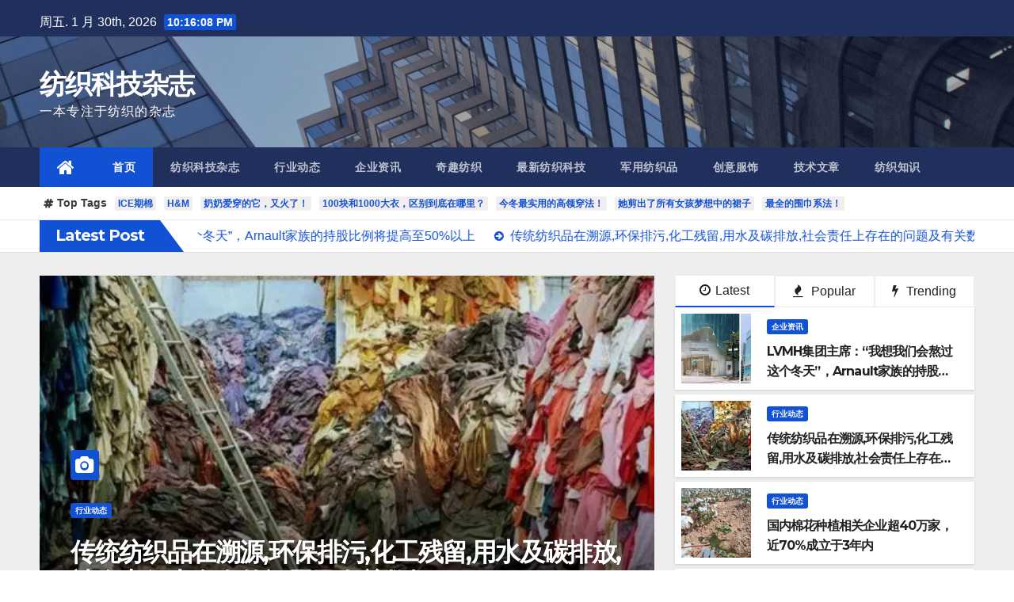

--- FILE ---
content_type: text/html; charset=UTF-8
request_url: http://www.htt.hk/?paged=5
body_size: 114191
content:
<!DOCTYPE html>
<html lang="zh-Hans">
<head>
<meta charset="UTF-8">
<meta name="viewport" content="width=device-width, initial-scale=1">
<link rel="profile" href="http://gmpg.org/xfn/11">
<title>纺织科技杂志 &#8211; 第 5 页 &#8211; 一本专注于纺织的杂志</title>
<meta name='robots' content='max-image-preview:large' />
<link rel='dns-prefetch' href='//fonts.googleapis.com' />
<link rel="alternate" type="application/rss+xml" title="纺织科技杂志 &raquo; Feed" href="http://www.htt.hk/?feed=rss2" />
<link rel="alternate" type="application/rss+xml" title="纺织科技杂志 &raquo; 评论 Feed" href="http://www.htt.hk/?feed=comments-rss2" />
<style id='wp-img-auto-sizes-contain-inline-css' type='text/css'>
img:is([sizes=auto i],[sizes^="auto," i]){contain-intrinsic-size:3000px 1500px}
/*# sourceURL=wp-img-auto-sizes-contain-inline-css */
</style>
<style id='wp-emoji-styles-inline-css' type='text/css'>

	img.wp-smiley, img.emoji {
		display: inline !important;
		border: none !important;
		box-shadow: none !important;
		height: 1em !important;
		width: 1em !important;
		margin: 0 0.07em !important;
		vertical-align: -0.1em !important;
		background: none !important;
		padding: 0 !important;
	}
/*# sourceURL=wp-emoji-styles-inline-css */
</style>
<style id='wp-block-library-inline-css' type='text/css'>
:root{--wp-block-synced-color:#7a00df;--wp-block-synced-color--rgb:122,0,223;--wp-bound-block-color:var(--wp-block-synced-color);--wp-editor-canvas-background:#ddd;--wp-admin-theme-color:#007cba;--wp-admin-theme-color--rgb:0,124,186;--wp-admin-theme-color-darker-10:#006ba1;--wp-admin-theme-color-darker-10--rgb:0,107,160.5;--wp-admin-theme-color-darker-20:#005a87;--wp-admin-theme-color-darker-20--rgb:0,90,135;--wp-admin-border-width-focus:2px}@media (min-resolution:192dpi){:root{--wp-admin-border-width-focus:1.5px}}.wp-element-button{cursor:pointer}:root .has-very-light-gray-background-color{background-color:#eee}:root .has-very-dark-gray-background-color{background-color:#313131}:root .has-very-light-gray-color{color:#eee}:root .has-very-dark-gray-color{color:#313131}:root .has-vivid-green-cyan-to-vivid-cyan-blue-gradient-background{background:linear-gradient(135deg,#00d084,#0693e3)}:root .has-purple-crush-gradient-background{background:linear-gradient(135deg,#34e2e4,#4721fb 50%,#ab1dfe)}:root .has-hazy-dawn-gradient-background{background:linear-gradient(135deg,#faaca8,#dad0ec)}:root .has-subdued-olive-gradient-background{background:linear-gradient(135deg,#fafae1,#67a671)}:root .has-atomic-cream-gradient-background{background:linear-gradient(135deg,#fdd79a,#004a59)}:root .has-nightshade-gradient-background{background:linear-gradient(135deg,#330968,#31cdcf)}:root .has-midnight-gradient-background{background:linear-gradient(135deg,#020381,#2874fc)}:root{--wp--preset--font-size--normal:16px;--wp--preset--font-size--huge:42px}.has-regular-font-size{font-size:1em}.has-larger-font-size{font-size:2.625em}.has-normal-font-size{font-size:var(--wp--preset--font-size--normal)}.has-huge-font-size{font-size:var(--wp--preset--font-size--huge)}.has-text-align-center{text-align:center}.has-text-align-left{text-align:left}.has-text-align-right{text-align:right}.has-fit-text{white-space:nowrap!important}#end-resizable-editor-section{display:none}.aligncenter{clear:both}.items-justified-left{justify-content:flex-start}.items-justified-center{justify-content:center}.items-justified-right{justify-content:flex-end}.items-justified-space-between{justify-content:space-between}.screen-reader-text{border:0;clip-path:inset(50%);height:1px;margin:-1px;overflow:hidden;padding:0;position:absolute;width:1px;word-wrap:normal!important}.screen-reader-text:focus{background-color:#ddd;clip-path:none;color:#444;display:block;font-size:1em;height:auto;left:5px;line-height:normal;padding:15px 23px 14px;text-decoration:none;top:5px;width:auto;z-index:100000}html :where(.has-border-color){border-style:solid}html :where([style*=border-top-color]){border-top-style:solid}html :where([style*=border-right-color]){border-right-style:solid}html :where([style*=border-bottom-color]){border-bottom-style:solid}html :where([style*=border-left-color]){border-left-style:solid}html :where([style*=border-width]){border-style:solid}html :where([style*=border-top-width]){border-top-style:solid}html :where([style*=border-right-width]){border-right-style:solid}html :where([style*=border-bottom-width]){border-bottom-style:solid}html :where([style*=border-left-width]){border-left-style:solid}html :where(img[class*=wp-image-]){height:auto;max-width:100%}:where(figure){margin:0 0 1em}html :where(.is-position-sticky){--wp-admin--admin-bar--position-offset:var(--wp-admin--admin-bar--height,0px)}@media screen and (max-width:600px){html :where(.is-position-sticky){--wp-admin--admin-bar--position-offset:0px}}

/*# sourceURL=wp-block-library-inline-css */
</style><style id='wp-block-heading-inline-css' type='text/css'>
h1:where(.wp-block-heading).has-background,h2:where(.wp-block-heading).has-background,h3:where(.wp-block-heading).has-background,h4:where(.wp-block-heading).has-background,h5:where(.wp-block-heading).has-background,h6:where(.wp-block-heading).has-background{padding:1.25em 2.375em}h1.has-text-align-left[style*=writing-mode]:where([style*=vertical-lr]),h1.has-text-align-right[style*=writing-mode]:where([style*=vertical-rl]),h2.has-text-align-left[style*=writing-mode]:where([style*=vertical-lr]),h2.has-text-align-right[style*=writing-mode]:where([style*=vertical-rl]),h3.has-text-align-left[style*=writing-mode]:where([style*=vertical-lr]),h3.has-text-align-right[style*=writing-mode]:where([style*=vertical-rl]),h4.has-text-align-left[style*=writing-mode]:where([style*=vertical-lr]),h4.has-text-align-right[style*=writing-mode]:where([style*=vertical-rl]),h5.has-text-align-left[style*=writing-mode]:where([style*=vertical-lr]),h5.has-text-align-right[style*=writing-mode]:where([style*=vertical-rl]),h6.has-text-align-left[style*=writing-mode]:where([style*=vertical-lr]),h6.has-text-align-right[style*=writing-mode]:where([style*=vertical-rl]){rotate:180deg}
/*# sourceURL=http://www.htt.hk/wp-includes/blocks/heading/style.min.css */
</style>
<style id='wp-block-paragraph-inline-css' type='text/css'>
.is-small-text{font-size:.875em}.is-regular-text{font-size:1em}.is-large-text{font-size:2.25em}.is-larger-text{font-size:3em}.has-drop-cap:not(:focus):first-letter{float:left;font-size:8.4em;font-style:normal;font-weight:100;line-height:.68;margin:.05em .1em 0 0;text-transform:uppercase}body.rtl .has-drop-cap:not(:focus):first-letter{float:none;margin-left:.1em}p.has-drop-cap.has-background{overflow:hidden}:root :where(p.has-background){padding:1.25em 2.375em}:where(p.has-text-color:not(.has-link-color)) a{color:inherit}p.has-text-align-left[style*="writing-mode:vertical-lr"],p.has-text-align-right[style*="writing-mode:vertical-rl"]{rotate:180deg}
/*# sourceURL=http://www.htt.hk/wp-includes/blocks/paragraph/style.min.css */
</style>
<style id='global-styles-inline-css' type='text/css'>
:root{--wp--preset--aspect-ratio--square: 1;--wp--preset--aspect-ratio--4-3: 4/3;--wp--preset--aspect-ratio--3-4: 3/4;--wp--preset--aspect-ratio--3-2: 3/2;--wp--preset--aspect-ratio--2-3: 2/3;--wp--preset--aspect-ratio--16-9: 16/9;--wp--preset--aspect-ratio--9-16: 9/16;--wp--preset--color--black: #000000;--wp--preset--color--cyan-bluish-gray: #abb8c3;--wp--preset--color--white: #ffffff;--wp--preset--color--pale-pink: #f78da7;--wp--preset--color--vivid-red: #cf2e2e;--wp--preset--color--luminous-vivid-orange: #ff6900;--wp--preset--color--luminous-vivid-amber: #fcb900;--wp--preset--color--light-green-cyan: #7bdcb5;--wp--preset--color--vivid-green-cyan: #00d084;--wp--preset--color--pale-cyan-blue: #8ed1fc;--wp--preset--color--vivid-cyan-blue: #0693e3;--wp--preset--color--vivid-purple: #9b51e0;--wp--preset--gradient--vivid-cyan-blue-to-vivid-purple: linear-gradient(135deg,rgb(6,147,227) 0%,rgb(155,81,224) 100%);--wp--preset--gradient--light-green-cyan-to-vivid-green-cyan: linear-gradient(135deg,rgb(122,220,180) 0%,rgb(0,208,130) 100%);--wp--preset--gradient--luminous-vivid-amber-to-luminous-vivid-orange: linear-gradient(135deg,rgb(252,185,0) 0%,rgb(255,105,0) 100%);--wp--preset--gradient--luminous-vivid-orange-to-vivid-red: linear-gradient(135deg,rgb(255,105,0) 0%,rgb(207,46,46) 100%);--wp--preset--gradient--very-light-gray-to-cyan-bluish-gray: linear-gradient(135deg,rgb(238,238,238) 0%,rgb(169,184,195) 100%);--wp--preset--gradient--cool-to-warm-spectrum: linear-gradient(135deg,rgb(74,234,220) 0%,rgb(151,120,209) 20%,rgb(207,42,186) 40%,rgb(238,44,130) 60%,rgb(251,105,98) 80%,rgb(254,248,76) 100%);--wp--preset--gradient--blush-light-purple: linear-gradient(135deg,rgb(255,206,236) 0%,rgb(152,150,240) 100%);--wp--preset--gradient--blush-bordeaux: linear-gradient(135deg,rgb(254,205,165) 0%,rgb(254,45,45) 50%,rgb(107,0,62) 100%);--wp--preset--gradient--luminous-dusk: linear-gradient(135deg,rgb(255,203,112) 0%,rgb(199,81,192) 50%,rgb(65,88,208) 100%);--wp--preset--gradient--pale-ocean: linear-gradient(135deg,rgb(255,245,203) 0%,rgb(182,227,212) 50%,rgb(51,167,181) 100%);--wp--preset--gradient--electric-grass: linear-gradient(135deg,rgb(202,248,128) 0%,rgb(113,206,126) 100%);--wp--preset--gradient--midnight: linear-gradient(135deg,rgb(2,3,129) 0%,rgb(40,116,252) 100%);--wp--preset--font-size--small: 13px;--wp--preset--font-size--medium: 20px;--wp--preset--font-size--large: 36px;--wp--preset--font-size--x-large: 42px;--wp--preset--spacing--20: 0.44rem;--wp--preset--spacing--30: 0.67rem;--wp--preset--spacing--40: 1rem;--wp--preset--spacing--50: 1.5rem;--wp--preset--spacing--60: 2.25rem;--wp--preset--spacing--70: 3.38rem;--wp--preset--spacing--80: 5.06rem;--wp--preset--shadow--natural: 6px 6px 9px rgba(0, 0, 0, 0.2);--wp--preset--shadow--deep: 12px 12px 50px rgba(0, 0, 0, 0.4);--wp--preset--shadow--sharp: 6px 6px 0px rgba(0, 0, 0, 0.2);--wp--preset--shadow--outlined: 6px 6px 0px -3px rgb(255, 255, 255), 6px 6px rgb(0, 0, 0);--wp--preset--shadow--crisp: 6px 6px 0px rgb(0, 0, 0);}:where(.is-layout-flex){gap: 0.5em;}:where(.is-layout-grid){gap: 0.5em;}body .is-layout-flex{display: flex;}.is-layout-flex{flex-wrap: wrap;align-items: center;}.is-layout-flex > :is(*, div){margin: 0;}body .is-layout-grid{display: grid;}.is-layout-grid > :is(*, div){margin: 0;}:where(.wp-block-columns.is-layout-flex){gap: 2em;}:where(.wp-block-columns.is-layout-grid){gap: 2em;}:where(.wp-block-post-template.is-layout-flex){gap: 1.25em;}:where(.wp-block-post-template.is-layout-grid){gap: 1.25em;}.has-black-color{color: var(--wp--preset--color--black) !important;}.has-cyan-bluish-gray-color{color: var(--wp--preset--color--cyan-bluish-gray) !important;}.has-white-color{color: var(--wp--preset--color--white) !important;}.has-pale-pink-color{color: var(--wp--preset--color--pale-pink) !important;}.has-vivid-red-color{color: var(--wp--preset--color--vivid-red) !important;}.has-luminous-vivid-orange-color{color: var(--wp--preset--color--luminous-vivid-orange) !important;}.has-luminous-vivid-amber-color{color: var(--wp--preset--color--luminous-vivid-amber) !important;}.has-light-green-cyan-color{color: var(--wp--preset--color--light-green-cyan) !important;}.has-vivid-green-cyan-color{color: var(--wp--preset--color--vivid-green-cyan) !important;}.has-pale-cyan-blue-color{color: var(--wp--preset--color--pale-cyan-blue) !important;}.has-vivid-cyan-blue-color{color: var(--wp--preset--color--vivid-cyan-blue) !important;}.has-vivid-purple-color{color: var(--wp--preset--color--vivid-purple) !important;}.has-black-background-color{background-color: var(--wp--preset--color--black) !important;}.has-cyan-bluish-gray-background-color{background-color: var(--wp--preset--color--cyan-bluish-gray) !important;}.has-white-background-color{background-color: var(--wp--preset--color--white) !important;}.has-pale-pink-background-color{background-color: var(--wp--preset--color--pale-pink) !important;}.has-vivid-red-background-color{background-color: var(--wp--preset--color--vivid-red) !important;}.has-luminous-vivid-orange-background-color{background-color: var(--wp--preset--color--luminous-vivid-orange) !important;}.has-luminous-vivid-amber-background-color{background-color: var(--wp--preset--color--luminous-vivid-amber) !important;}.has-light-green-cyan-background-color{background-color: var(--wp--preset--color--light-green-cyan) !important;}.has-vivid-green-cyan-background-color{background-color: var(--wp--preset--color--vivid-green-cyan) !important;}.has-pale-cyan-blue-background-color{background-color: var(--wp--preset--color--pale-cyan-blue) !important;}.has-vivid-cyan-blue-background-color{background-color: var(--wp--preset--color--vivid-cyan-blue) !important;}.has-vivid-purple-background-color{background-color: var(--wp--preset--color--vivid-purple) !important;}.has-black-border-color{border-color: var(--wp--preset--color--black) !important;}.has-cyan-bluish-gray-border-color{border-color: var(--wp--preset--color--cyan-bluish-gray) !important;}.has-white-border-color{border-color: var(--wp--preset--color--white) !important;}.has-pale-pink-border-color{border-color: var(--wp--preset--color--pale-pink) !important;}.has-vivid-red-border-color{border-color: var(--wp--preset--color--vivid-red) !important;}.has-luminous-vivid-orange-border-color{border-color: var(--wp--preset--color--luminous-vivid-orange) !important;}.has-luminous-vivid-amber-border-color{border-color: var(--wp--preset--color--luminous-vivid-amber) !important;}.has-light-green-cyan-border-color{border-color: var(--wp--preset--color--light-green-cyan) !important;}.has-vivid-green-cyan-border-color{border-color: var(--wp--preset--color--vivid-green-cyan) !important;}.has-pale-cyan-blue-border-color{border-color: var(--wp--preset--color--pale-cyan-blue) !important;}.has-vivid-cyan-blue-border-color{border-color: var(--wp--preset--color--vivid-cyan-blue) !important;}.has-vivid-purple-border-color{border-color: var(--wp--preset--color--vivid-purple) !important;}.has-vivid-cyan-blue-to-vivid-purple-gradient-background{background: var(--wp--preset--gradient--vivid-cyan-blue-to-vivid-purple) !important;}.has-light-green-cyan-to-vivid-green-cyan-gradient-background{background: var(--wp--preset--gradient--light-green-cyan-to-vivid-green-cyan) !important;}.has-luminous-vivid-amber-to-luminous-vivid-orange-gradient-background{background: var(--wp--preset--gradient--luminous-vivid-amber-to-luminous-vivid-orange) !important;}.has-luminous-vivid-orange-to-vivid-red-gradient-background{background: var(--wp--preset--gradient--luminous-vivid-orange-to-vivid-red) !important;}.has-very-light-gray-to-cyan-bluish-gray-gradient-background{background: var(--wp--preset--gradient--very-light-gray-to-cyan-bluish-gray) !important;}.has-cool-to-warm-spectrum-gradient-background{background: var(--wp--preset--gradient--cool-to-warm-spectrum) !important;}.has-blush-light-purple-gradient-background{background: var(--wp--preset--gradient--blush-light-purple) !important;}.has-blush-bordeaux-gradient-background{background: var(--wp--preset--gradient--blush-bordeaux) !important;}.has-luminous-dusk-gradient-background{background: var(--wp--preset--gradient--luminous-dusk) !important;}.has-pale-ocean-gradient-background{background: var(--wp--preset--gradient--pale-ocean) !important;}.has-electric-grass-gradient-background{background: var(--wp--preset--gradient--electric-grass) !important;}.has-midnight-gradient-background{background: var(--wp--preset--gradient--midnight) !important;}.has-small-font-size{font-size: var(--wp--preset--font-size--small) !important;}.has-medium-font-size{font-size: var(--wp--preset--font-size--medium) !important;}.has-large-font-size{font-size: var(--wp--preset--font-size--large) !important;}.has-x-large-font-size{font-size: var(--wp--preset--font-size--x-large) !important;}
/*# sourceURL=global-styles-inline-css */
</style>

<style id='classic-theme-styles-inline-css' type='text/css'>
/*! This file is auto-generated */
.wp-block-button__link{color:#fff;background-color:#32373c;border-radius:9999px;box-shadow:none;text-decoration:none;padding:calc(.667em + 2px) calc(1.333em + 2px);font-size:1.125em}.wp-block-file__button{background:#32373c;color:#fff;text-decoration:none}
/*# sourceURL=/wp-includes/css/classic-themes.min.css */
</style>
<link rel='stylesheet' id='newsup-fonts-css' href='//fonts.googleapis.com/css?family=Montserrat%3A400%2C500%2C700%2C800%7CWork%2BSans%3A300%2C400%2C500%2C600%2C700%2C800%2C900%26display%3Dswap&#038;subset=latin%2Clatin-ext' type='text/css' media='all' />
<link rel='stylesheet' id='bootstrap-css' href='http://www.htt.hk/wp-content/themes/newsup/css/bootstrap.css?ver=6.9' type='text/css' media='all' />
<link rel='stylesheet' id='newsup-style-css' href='http://www.htt.hk/wp-content/themes/newsup/style.css?ver=6.9' type='text/css' media='all' />
<link rel='stylesheet' id='newsup-default-css' href='http://www.htt.hk/wp-content/themes/newsup/css/colors/default.css?ver=6.9' type='text/css' media='all' />
<link rel='stylesheet' id='font-awesome-css' href='http://www.htt.hk/wp-content/themes/newsup/css/font-awesome.css?ver=6.9' type='text/css' media='all' />
<link rel='stylesheet' id='owl-carousel-css' href='http://www.htt.hk/wp-content/themes/newsup/css/owl.carousel.css?ver=6.9' type='text/css' media='all' />
<link rel='stylesheet' id='smartmenus-css' href='http://www.htt.hk/wp-content/themes/newsup/css/jquery.smartmenus.bootstrap.css?ver=6.9' type='text/css' media='all' />
<script type="text/javascript" src="http://www.htt.hk/wp-includes/js/jquery/jquery.min.js?ver=3.7.1" id="jquery-core-js"></script>
<script type="text/javascript" src="http://www.htt.hk/wp-includes/js/jquery/jquery-migrate.min.js?ver=3.4.1" id="jquery-migrate-js"></script>
<script type="text/javascript" src="http://www.htt.hk/wp-content/themes/newsup/js/navigation.js?ver=6.9" id="newsup-navigation-js"></script>
<script type="text/javascript" src="http://www.htt.hk/wp-content/themes/newsup/js/bootstrap.js?ver=6.9" id="bootstrap-js"></script>
<script type="text/javascript" src="http://www.htt.hk/wp-content/themes/newsup/js/owl.carousel.min.js?ver=6.9" id="owl-carousel-min-js"></script>
<script type="text/javascript" src="http://www.htt.hk/wp-content/themes/newsup/js/jquery.smartmenus.js?ver=6.9" id="smartmenus-js"></script>
<script type="text/javascript" src="http://www.htt.hk/wp-content/themes/newsup/js/jquery.smartmenus.bootstrap.js?ver=6.9" id="smartmenus-bootstrap-js"></script>
<script type="text/javascript" src="http://www.htt.hk/wp-content/themes/newsup/js/jquery.marquee.js?ver=6.9" id="newsup-main-js-js"></script>
<link rel="https://api.w.org/" href="http://www.htt.hk/index.php?rest_route=/" /><link rel="EditURI" type="application/rsd+xml" title="RSD" href="http://www.htt.hk/xmlrpc.php?rsd" />
<meta name="generator" content="WordPress 6.9" />
</head>
<body class="home blog paged paged-5 wp-theme-newsup hfeed  ta-hide-date-author-in-list" >
<div id="page" class="site">
<a class="skip-link screen-reader-text" href="#content">
Skip to content</a>
    <div class="wrapper">
        <header class="mg-headwidget">
            <!--==================== TOP BAR ====================-->

            <div class="mg-head-detail hidden-xs">
    <div class="container-fluid">
        <div class="row">
                        <div class="col-md-6 col-xs-12 col-sm-6">
                            <ul class="info-left">
                    <li>周五. 1 月 30th, 2026                         <span  id="time" class="time"></span>
                                          </li>
                </ul>
                        </div>
                        <div class="col-md-6 col-xs-12">
                <ul class="mg-social info-right">
                    
                                      </ul>
            </div>
                    </div>
    </div>
</div>
            <div class="clearfix"></div>
                        <div class="mg-nav-widget-area-back" style='background: url("http://www.htt.hk/wp-content/themes/newsup/images/head-back.jpg" ) repeat scroll center 0 #143745;'>
                        <div class="overlay">
                          <div class="inner">  
                <div class="container-fluid">
                    <div class="mg-nav-widget-area">
                        <div class="row">
                            <div class="col-md-3 col-sm-4 text-center-xs">
                                <div class="navbar-header">
                                                                <div class="site-branding-text">
                                <h1 class="site-title"> <a href="http://www.htt.hk/" rel="home">纺织科技杂志</a></h1>
                                <p class="site-description">一本专注于纺织的杂志</p>
                                </div>
                                <button type="button" class="navbar-toggle collapsed" data-toggle="collapse" data-target="#navbar-wp"> <span class="sr-only">Toggle Navigation</span> <span class="icon-bar"></span> <span class="icon-bar"></span> <span class="icon-bar"></span> </button>
                                                              </div>
                            </div>
                           
                        </div>
                    </div>
                </div>
              </div>
                            </div>
                       </div>
    <div class="mg-menu-full">
            <nav class="navbar navbar-default navbar-static-top navbar-wp">
                <div class="container-fluid">
         <!-- navbar-toggle -->
          <button type="button" class="navbar-toggle collapsed" data-toggle="collapse" data-target="#navbar-wp"> <span class="sr-only">Toggle Navigation</span> <span class="icon-bar"></span> <span class="icon-bar"></span> <span class="icon-bar"></span> </button>
          <!-- /navbar-toggle --> 
          
                  <div class="collapse navbar-collapse" id="navbar-wp">
                  <ul id="menu-%e7%ba%ba%e7%bb%87%e7%a7%91%e6%8a%80%e6%9d%82%e5%bf%97%e7%bd%91" class="nav navbar-nav"><li class="active"><a class="homebtn" title="Home" href="http://www.htt.hk"><span class='fa fa-home'></span></a></li><li id="menu-item-20" class="menu-item menu-item-type-custom menu-item-object-custom current-menu-item menu-item-home menu-item-20 active"><a href="http://www.htt.hk">首页</a></li>
<li id="menu-item-30" class="menu-item menu-item-type-taxonomy menu-item-object-category menu-item-30"><a href="http://www.htt.hk/?cat=1">纺织科技杂志</a></li>
<li id="menu-item-92" class="menu-item menu-item-type-taxonomy menu-item-object-category menu-item-92"><a href="http://www.htt.hk/?cat=11">行业动态</a></li>
<li id="menu-item-91" class="menu-item menu-item-type-taxonomy menu-item-object-category menu-item-91"><a href="http://www.htt.hk/?cat=12">企业资讯</a></li>
<li id="menu-item-25" class="menu-item menu-item-type-taxonomy menu-item-object-category menu-item-25"><a href="http://www.htt.hk/?cat=5">奇趣纺织</a></li>
<li id="menu-item-26" class="menu-item menu-item-type-taxonomy menu-item-object-category menu-item-26"><a href="http://www.htt.hk/?cat=3">最新纺织科技</a></li>
<li id="menu-item-23" class="menu-item menu-item-type-taxonomy menu-item-object-category menu-item-23"><a href="http://www.htt.hk/?cat=8">军用纺织品</a></li>
<li id="menu-item-24" class="menu-item menu-item-type-taxonomy menu-item-object-category menu-item-24"><a href="http://www.htt.hk/?cat=7">创意服饰</a></li>
<li id="menu-item-28" class="menu-item menu-item-type-taxonomy menu-item-object-category menu-item-28"><a href="http://www.htt.hk/?cat=2">技术文章</a></li>
<li id="menu-item-11886" class="menu-item menu-item-type-taxonomy menu-item-object-category menu-item-11886"><a href="http://www.htt.hk/?cat=4">纺织知识</a></li>
</ul>              </div>
          </div>
      </nav> <!-- /Navigation -->
    </div>
</header>
<div class="clearfix"></div>
<section class="mg-tpt-tag-area">
  <div class="container-fluid">
 <div class="mg-tpt-txnlst clearfix"><strong>Top Tags</strong><ul><li><a href="http://www.htt.hk/?tag=ice%e6%9c%9f%e6%a3%89">ICE期棉</a></li><li><a href="http://www.htt.hk/?tag=hm">H&amp;M</a></li><li><a href="http://www.htt.hk/?tag=%e5%a5%b6%e5%a5%b6%e7%88%b1%e7%a9%bf%e7%9a%84%e5%ae%83%ef%bc%8c%e5%8f%88%e7%81%ab%e4%ba%86%ef%bc%81">奶奶爱穿的它，又火了！</a></li><li><a href="http://www.htt.hk/?tag=100%e5%9d%97%e5%92%8c1000%e5%a4%a7%e8%a1%a3%ef%bc%8c%e5%8c%ba%e5%88%ab%e5%88%b0%e5%ba%95%e5%9c%a8%e5%93%aa%e9%87%8c%ef%bc%9f">100块和1000大衣，区别到底在哪里？</a></li><li><a href="http://www.htt.hk/?tag=%e4%bb%8a%e5%86%ac%e6%9c%80%e5%ae%9e%e7%94%a8%e7%9a%84%e9%ab%98%e9%a2%86%e7%a9%bf%e6%b3%95%ef%bc%81">今冬最实用的高领穿法！</a></li><li><a href="http://www.htt.hk/?tag=%e5%a5%b9%e5%89%aa%e5%87%ba%e4%ba%86%e6%89%80%e6%9c%89%e5%a5%b3%e5%ad%a9%e6%a2%a6%e6%83%b3%e4%b8%ad%e7%9a%84%e8%a3%99%e5%ad%90">她剪出了所有女孩梦想中的裙子</a></li><li><a href="http://www.htt.hk/?tag=%e6%9c%80%e5%85%a8%e7%9a%84%e5%9b%b4%e5%b7%be%e7%b3%bb%e6%b3%95%ef%bc%81">最全的围巾系法！</a></li></ul></div></div>
</section>
              <section class="mg-latest-news-sec">
                                <div class="container-fluid">
                    <div class="mg-latest-news">
                         <div class="bn_title">
                            <h2>
                                                                    Latest Post<span></span>
                                                            </h2>
                        </div>
                        <div class="mg-latest-news-slider marquee">
                                                                <a href="http://www.htt.hk/?p=205756">
                                        <span>LVMH集团主席：“我想我们会熬过这个冬天”，Arnault家族的持股比例将提高至50%以上</span>
                                     </a>
                                                                        <a href="http://www.htt.hk/?p=205753">
                                        <span>传统纺织品在溯源,环保排污,化工残留,用水及碳排放,社会责任上存在的问题及有关数据</span>
                                     </a>
                                                                        <a href="http://www.htt.hk/?p=205751">
                                        <span>国内棉花种植相关企业超40万家，近70%成立于3年内</span>
                                     </a>
                                                                        <a href="http://www.htt.hk/?p=205748">
                                        <span>Dr Martens “马丁靴”上财季营收同比下滑3.1%，亚太市场营收下降3%</span>
                                     </a>
                                                                        <a href="http://www.htt.hk/?p=205745">
                                        <span>菲拉格慕集团2025全年营收下降3.8%，第四季度中国恢复正增长</span>
                                     </a>
                                                            </div>
                    </div>
                </div>
            </section>
            <!-- Excluive line END -->
                    <section class="mg-fea-area">
                    <div class="overlay">
                <div class="container-fluid">
                    <div class="">
                        <div class="col-md-8">
                            <div class="row">
                                <div id="homemain"class="homemain owl-carousel mr-bot60 pd-r-10"> 
                                         <div class="item">
            <div class="mg-blog-post lg">
                <div class="mg-blog-img">
                 <a class="ta-slide-items" href="http://www.htt.hk/?p=205756">
                                            <img src="http://www.htt.hk/wp-content/uploads/2026/01/13-1.png">
                                        </a>
                </div>

                <article class="bottom">
                        <span class="post-form"><i class="fa fa-camera"></i></span>
                        <div class="mg-blog-category"> <a class="newsup-categories category-color-1" href="http://www.htt.hk/?cat=12" alt="View all posts in 企业资讯"> 
                                 企业资讯
                             </a> </div>
                        <h1 class="title"> <a href="http://www.htt.hk/?p=205756">LVMH集团主席：“我想我们会熬过这个冬天”，Arnault家族的持股比例将提高至50%以上</a></h1>
                            <div class="mg-blog-meta">
        <span class="mg-blog-date"><i class="fa fa-clock-o"></i>
         <a href="http://www.htt.hk/?m=202601">
         1 月 29, 2026</a></span>
         <a class="auth" href="http://www.htt.hk/?author=3"><i class="fa fa-user-circle-o"></i> 
        TENG</a> 
    </div>
                    </article>
            </div>
        </div>
             <div class="item">
            <div class="mg-blog-post lg">
                <div class="mg-blog-img">
                 <a class="ta-slide-items" href="http://www.htt.hk/?p=205753">
                                            <img src="http://www.htt.hk/wp-content/uploads/2026/01/1-13.png">
                                        </a>
                </div>

                <article class="bottom">
                        <span class="post-form"><i class="fa fa-camera"></i></span>
                        <div class="mg-blog-category"> <a class="newsup-categories category-color-1" href="http://www.htt.hk/?cat=11" alt="View all posts in 行业动态"> 
                                 行业动态
                             </a> </div>
                        <h1 class="title"> <a href="http://www.htt.hk/?p=205753">传统纺织品在溯源,环保排污,化工残留,用水及碳排放,社会责任上存在的问题及有关数据</a></h1>
                            <div class="mg-blog-meta">
        <span class="mg-blog-date"><i class="fa fa-clock-o"></i>
         <a href="http://www.htt.hk/?m=202601">
         1 月 29, 2026</a></span>
         <a class="auth" href="http://www.htt.hk/?author=3"><i class="fa fa-user-circle-o"></i> 
        TENG</a> 
    </div>
                    </article>
            </div>
        </div>
             <div class="item">
            <div class="mg-blog-post lg">
                <div class="mg-blog-img">
                 <a class="ta-slide-items" href="http://www.htt.hk/?p=205751">
                                            <img src="http://www.htt.hk/wp-content/uploads/2026/01/1-5.png">
                                        </a>
                </div>

                <article class="bottom">
                        <span class="post-form"><i class="fa fa-camera"></i></span>
                        <div class="mg-blog-category"> <a class="newsup-categories category-color-1" href="http://www.htt.hk/?cat=11" alt="View all posts in 行业动态"> 
                                 行业动态
                             </a> </div>
                        <h1 class="title"> <a href="http://www.htt.hk/?p=205751">国内棉花种植相关企业超40万家，近70%成立于3年内</a></h1>
                            <div class="mg-blog-meta">
        <span class="mg-blog-date"><i class="fa fa-clock-o"></i>
         <a href="http://www.htt.hk/?m=202601">
         1 月 29, 2026</a></span>
         <a class="auth" href="http://www.htt.hk/?author=3"><i class="fa fa-user-circle-o"></i> 
        TENG</a> 
    </div>
                    </article>
            </div>
        </div>
             <div class="item">
            <div class="mg-blog-post lg">
                <div class="mg-blog-img">
                 <a class="ta-slide-items" href="http://www.htt.hk/?p=205748">
                                            <img src="http://www.htt.hk/wp-content/uploads/2026/01/12-5.jpg">
                                        </a>
                </div>

                <article class="bottom">
                        <span class="post-form"><i class="fa fa-camera"></i></span>
                        <div class="mg-blog-category"> <a class="newsup-categories category-color-1" href="http://www.htt.hk/?cat=12" alt="View all posts in 企业资讯"> 
                                 企业资讯
                             </a> </div>
                        <h1 class="title"> <a href="http://www.htt.hk/?p=205748">Dr Martens “马丁靴”上财季营收同比下滑3.1%，亚太市场营收下降3%</a></h1>
                            <div class="mg-blog-meta">
        <span class="mg-blog-date"><i class="fa fa-clock-o"></i>
         <a href="http://www.htt.hk/?m=202601">
         1 月 29, 2026</a></span>
         <a class="auth" href="http://www.htt.hk/?author=3"><i class="fa fa-user-circle-o"></i> 
        TENG</a> 
    </div>
                    </article>
            </div>
        </div>
             <div class="item">
            <div class="mg-blog-post lg">
                <div class="mg-blog-img">
                 <a class="ta-slide-items" href="http://www.htt.hk/?p=205745">
                                            <img src="http://www.htt.hk/wp-content/uploads/2026/01/11-3.png">
                                        </a>
                </div>

                <article class="bottom">
                        <span class="post-form"><i class="fa fa-camera"></i></span>
                        <div class="mg-blog-category"> <a class="newsup-categories category-color-1" href="http://www.htt.hk/?cat=12" alt="View all posts in 企业资讯"> 
                                 企业资讯
                             </a> </div>
                        <h1 class="title"> <a href="http://www.htt.hk/?p=205745">菲拉格慕集团2025全年营收下降3.8%，第四季度中国恢复正增长</a></h1>
                            <div class="mg-blog-meta">
        <span class="mg-blog-date"><i class="fa fa-clock-o"></i>
         <a href="http://www.htt.hk/?m=202601">
         1 月 29, 2026</a></span>
         <a class="auth" href="http://www.htt.hk/?author=3"><i class="fa fa-user-circle-o"></i> 
        TENG</a> 
    </div>
                    </article>
            </div>
        </div>
                                    </div>
                            </div>
                        </div> 
                                    <div class="col-md-4 top-right-area">
                    <div id="exTab2" >
                    <ul class="nav nav-tabs">
                        <li class="active">
                            <a data-toggle="tab" href="#tan-main-banner-latest-trending-popular-recent"
                               aria-controls="Recent">
                               <i class="fa fa-clock-o"></i>Latest                            </a>
                        </li>

                        <li>
                            <a data-toggle="tab" href="#tan-main-banner-latest-trending-popular-popular"
                               aria-controls="Popular">
                                <i class="fa fa-fire"></i> Popular                            </a>
                        </li>


                        <li>
                            <a data-toggle="tab" href="#tan-main-banner-latest-trending-popular-categorised"
                               aria-controls="Categorised">
                                <i class="fa fa-bolt"></i> Trending                            </a>
                        </li>

                    </ul>
                <div class="tab-content">
                    <div id="tan-main-banner-latest-trending-popular-recent" role="tabpanel" class="tab-pane active">
                        <div class="mg-posts-sec mg-posts-modul-2"><div class="mg-posts-sec-inner row"><div class="small-list-post col-lg-12"><ul>                
                  <li class="small-post clearfix">
                                                                           <div class="img-small-post">
                                <img src="http://www.htt.hk/wp-content/uploads/2026/01/13-1-150x150.png"/>
                            </div>
                                                <div class="small-post-content">
                                <div class="mg-blog-category">
                                   <a class="newsup-categories category-color-1" href="http://www.htt.hk/?cat=12" alt="View all posts in 企业资讯"> 
                                 企业资讯
                             </a>                                </div>
                                 <div class="title_small_post">
                                    
                                    <a href="http://www.htt.hk/?p=205756">
                                        <h5>
                                        LVMH集团主席：“我想我们会熬过这个冬天”，Arnault家族的持股比例将提高至50%以上                                        </h5>
                                    </a>
                                   
                                </div>
                        </div>
                </li>
                            
                  <li class="small-post clearfix">
                                                                           <div class="img-small-post">
                                <img src="http://www.htt.hk/wp-content/uploads/2026/01/1-13-150x150.png"/>
                            </div>
                                                <div class="small-post-content">
                                <div class="mg-blog-category">
                                   <a class="newsup-categories category-color-1" href="http://www.htt.hk/?cat=11" alt="View all posts in 行业动态"> 
                                 行业动态
                             </a>                                </div>
                                 <div class="title_small_post">
                                    
                                    <a href="http://www.htt.hk/?p=205753">
                                        <h5>
                                        传统纺织品在溯源,环保排污,化工残留,用水及碳排放,社会责任上存在的问题及有关数据                                        </h5>
                                    </a>
                                   
                                </div>
                        </div>
                </li>
                            
                  <li class="small-post clearfix">
                                                                           <div class="img-small-post">
                                <img src="http://www.htt.hk/wp-content/uploads/2026/01/1-5-150x150.png"/>
                            </div>
                                                <div class="small-post-content">
                                <div class="mg-blog-category">
                                   <a class="newsup-categories category-color-1" href="http://www.htt.hk/?cat=11" alt="View all posts in 行业动态"> 
                                 行业动态
                             </a>                                </div>
                                 <div class="title_small_post">
                                    
                                    <a href="http://www.htt.hk/?p=205751">
                                        <h5>
                                        国内棉花种植相关企业超40万家，近70%成立于3年内                                        </h5>
                                    </a>
                                   
                                </div>
                        </div>
                </li>
                            
                  <li class="small-post clearfix">
                                                                           <div class="img-small-post">
                                <img src="http://www.htt.hk/wp-content/uploads/2026/01/12-5-150x150.jpg"/>
                            </div>
                                                <div class="small-post-content">
                                <div class="mg-blog-category">
                                   <a class="newsup-categories category-color-1" href="http://www.htt.hk/?cat=12" alt="View all posts in 企业资讯"> 
                                 企业资讯
                             </a>                                </div>
                                 <div class="title_small_post">
                                    
                                    <a href="http://www.htt.hk/?p=205748">
                                        <h5>
                                        Dr Martens “马丁靴”上财季营收同比下滑3.1%，亚太市场营收下降3%                                        </h5>
                                    </a>
                                   
                                </div>
                        </div>
                </li>
            </ul></div></div></div>                    </div>


                    <div id="tan-main-banner-latest-trending-popular-popular" role="tabpanel" class="tab-pane">
                        <div class="mg-posts-sec mg-posts-modul-2"><div class="mg-posts-sec-inner row"><div class="small-list-post col-lg-12"><ul>                
                  <li class="small-post clearfix">
                                                                           <div class="img-small-post">
                                <img src="http://www.htt.hk/wp-content/uploads/2026/01/13-1-150x150.png"/>
                            </div>
                                                <div class="small-post-content">
                                <div class="mg-blog-category">
                                   <a class="newsup-categories category-color-1" href="http://www.htt.hk/?cat=12" alt="View all posts in 企业资讯"> 
                                 企业资讯
                             </a>                                </div>
                                 <div class="title_small_post">
                                    
                                    <a href="http://www.htt.hk/?p=205756">
                                        <h5>
                                        LVMH集团主席：“我想我们会熬过这个冬天”，Arnault家族的持股比例将提高至50%以上                                        </h5>
                                    </a>
                                   
                                </div>
                        </div>
                </li>
                            
                  <li class="small-post clearfix">
                                                                        <div class="small-post-content">
                                <div class="mg-blog-category">
                                   <a class="newsup-categories category-color-1" href="http://www.htt.hk/?cat=3" alt="View all posts in 最新纺织科技"> 
                                 最新纺织科技
                             </a>                                </div>
                                 <div class="title_small_post">
                                    
                                    <a href="http://www.htt.hk/?p=378">
                                        <h5>
                                        新型非织造过滤材料成套技术及设备通过鉴定                                        </h5>
                                    </a>
                                   
                                </div>
                        </div>
                </li>
                            
                  <li class="small-post clearfix">
                                                                        <div class="small-post-content">
                                <div class="mg-blog-category">
                                   <a class="newsup-categories category-color-1" href="http://www.htt.hk/?cat=3" alt="View all posts in 最新纺织科技"> 
                                 最新纺织科技
                             </a>                                </div>
                                 <div class="title_small_post">
                                    
                                    <a href="http://www.htt.hk/?p=381">
                                        <h5>
                                        耐高温纤维问世                                        </h5>
                                    </a>
                                   
                                </div>
                        </div>
                </li>
                            
                  <li class="small-post clearfix">
                                                                        <div class="small-post-content">
                                <div class="mg-blog-category">
                                   <a class="newsup-categories category-color-1" href="http://www.htt.hk/?cat=3" alt="View all posts in 最新纺织科技"> 
                                 最新纺织科技
                             </a>                                </div>
                                 <div class="title_small_post">
                                    
                                    <a href="http://www.htt.hk/?p=383">
                                        <h5>
                                        法国戴尔玛特公司推出光谱服装自动量身系统                                        </h5>
                                    </a>
                                   
                                </div>
                        </div>
                </li>
            </ul></div></div></div>                    </div>

                                            <div id="tan-main-banner-latest-trending-popular-categorised" role="tabpanel" class="tab-pane ">
                            <div class="mg-posts-sec mg-posts-modul-2"><div class="mg-posts-sec-inner row"><div class="small-list-post col-lg-12"><ul>                
                  <li class="small-post clearfix">
                                                                           <div class="img-small-post">
                                <img src="http://www.htt.hk/wp-content/uploads/2026/01/13-1-150x150.png"/>
                            </div>
                                                <div class="small-post-content">
                                <div class="mg-blog-category">
                                   <a class="newsup-categories category-color-1" href="http://www.htt.hk/?cat=12" alt="View all posts in 企业资讯"> 
                                 企业资讯
                             </a>                                </div>
                                 <div class="title_small_post">
                                    
                                    <a href="http://www.htt.hk/?p=205756">
                                        <h5>
                                        LVMH集团主席：“我想我们会熬过这个冬天”，Arnault家族的持股比例将提高至50%以上                                        </h5>
                                    </a>
                                   
                                </div>
                        </div>
                </li>
                            
                  <li class="small-post clearfix">
                                                                           <div class="img-small-post">
                                <img src="http://www.htt.hk/wp-content/uploads/2026/01/1-13-150x150.png"/>
                            </div>
                                                <div class="small-post-content">
                                <div class="mg-blog-category">
                                   <a class="newsup-categories category-color-1" href="http://www.htt.hk/?cat=11" alt="View all posts in 行业动态"> 
                                 行业动态
                             </a>                                </div>
                                 <div class="title_small_post">
                                    
                                    <a href="http://www.htt.hk/?p=205753">
                                        <h5>
                                        传统纺织品在溯源,环保排污,化工残留,用水及碳排放,社会责任上存在的问题及有关数据                                        </h5>
                                    </a>
                                   
                                </div>
                        </div>
                </li>
                            
                  <li class="small-post clearfix">
                                                                           <div class="img-small-post">
                                <img src="http://www.htt.hk/wp-content/uploads/2026/01/1-5-150x150.png"/>
                            </div>
                                                <div class="small-post-content">
                                <div class="mg-blog-category">
                                   <a class="newsup-categories category-color-1" href="http://www.htt.hk/?cat=11" alt="View all posts in 行业动态"> 
                                 行业动态
                             </a>                                </div>
                                 <div class="title_small_post">
                                    
                                    <a href="http://www.htt.hk/?p=205751">
                                        <h5>
                                        国内棉花种植相关企业超40万家，近70%成立于3年内                                        </h5>
                                    </a>
                                   
                                </div>
                        </div>
                </li>
                            
                  <li class="small-post clearfix">
                                                                           <div class="img-small-post">
                                <img src="http://www.htt.hk/wp-content/uploads/2026/01/12-5-150x150.jpg"/>
                            </div>
                                                <div class="small-post-content">
                                <div class="mg-blog-category">
                                   <a class="newsup-categories category-color-1" href="http://www.htt.hk/?cat=12" alt="View all posts in 企业资讯"> 
                                 企业资讯
                             </a>                                </div>
                                 <div class="title_small_post">
                                    
                                    <a href="http://www.htt.hk/?p=205748">
                                        <h5>
                                        Dr Martens “马丁靴”上财季营收同比下滑3.1%，亚太市场营收下降3%                                        </h5>
                                    </a>
                                   
                                </div>
                        </div>
                </li>
            </ul></div></div></div>                        </div>
                    
                </div>
            </div>
                            </div>
                </div>
            </div>
        </section>
        <!--==/ Home Slider ==-->
                <!-- end slider-section -->
        <!--==================== Newsup breadcrumb section ====================-->
            <div id="content" class="container-fluid home">
                <!--row-->
                <div class="">
                    <!--col-md-8-->
                                                            <div class="col-md-8 col-sm-8">
                    <div id="post-205614" class="post-205614 post type-post status-publish format-standard has-post-thumbnail hentry category-qyzx">
                            <!-- mg-posts-sec mg-posts-modul-6 -->
                            <div class="mg-posts-sec mg-posts-modul-6">
                                <!-- mg-posts-sec-inner -->
                                <div class="mg-posts-sec-inner">
                                                                        <article class="mg-posts-sec-post">
                                        <div class="standard_post">
                                                                                        <div class="mg-thum-list col-md-6">

                                                <div class="mg-post-thumb">
                                                    <a class="mg-blog-thumb" href="http://www.htt.hk/?p=205614"><img width="800" height="1050" src="http://www.htt.hk/wp-content/uploads/2026/01/26-2.jpg" class="img-responsive wp-post-image" alt="" decoding="async" fetchpriority="high" srcset="http://www.htt.hk/wp-content/uploads/2026/01/26-2.jpg 800w, http://www.htt.hk/wp-content/uploads/2026/01/26-2-229x300.jpg 229w, http://www.htt.hk/wp-content/uploads/2026/01/26-2-780x1024.jpg 780w, http://www.htt.hk/wp-content/uploads/2026/01/26-2-768x1008.jpg 768w" sizes="(max-width: 800px) 100vw, 800px" /></a>                                                    <span class="post-form"><i class="fa fa-camera"></i></span>
                                                </div>

                                            </div>
                                                                                        <div class="list_content col">
                                                <div class="mg-sec-top-post">
                                                    <div class="mg-blog-category"> 
                                                        <a class="newsup-categories category-color-1" href="http://www.htt.hk/?cat=12" alt="View all posts in 企业资讯"> 
                                 企业资讯
                             </a>                                                    </div>

                                                    <h1 class="entry-title title"><a href="http://www.htt.hk/?p=205614">Heikki Salonen 出任 Salomon 创意总监</a></h1>

                                                    <div class="mg-blog-meta">
                                                        <span class="mg-blog-date"><i class="fa fa-clock-o"></i>
                                                        <a href="http://www.htt.hk/?m=202601">
                                                        1 月 24, 2026</a></span>
                                                        <a href="http://www.htt.hk/?author=3"><i class="fa fa-user-circle-o"></i> TENG</a> 
                                                    </div>
                                                </div>

                                                <div class="mg-posts-sec-post-content">
                                                    <div class="mg-content">
                                                        <p>日前 Salomon 萨洛蒙宣布任命 H&hellip;</p>
                                                    </div>
                                                   
                                                </div>
                                            </div>
                                        </div>
                                    </article>
                                                                         <article class="mg-posts-sec-post">
                                        <div class="standard_post">
                                                                                        <div class="mg-thum-list col-md-6">

                                                <div class="mg-post-thumb">
                                                    <a class="mg-blog-thumb" href="http://www.htt.hk/?p=205611"><img width="900" height="600" src="http://www.htt.hk/wp-content/uploads/2026/01/25-1.jpg" class="img-responsive wp-post-image" alt="" decoding="async" srcset="http://www.htt.hk/wp-content/uploads/2026/01/25-1.jpg 900w, http://www.htt.hk/wp-content/uploads/2026/01/25-1-300x200.jpg 300w, http://www.htt.hk/wp-content/uploads/2026/01/25-1-768x512.jpg 768w" sizes="(max-width: 900px) 100vw, 900px" /></a>                                                    <span class="post-form"><i class="fa fa-camera"></i></span>
                                                </div>

                                            </div>
                                                                                        <div class="list_content col">
                                                <div class="mg-sec-top-post">
                                                    <div class="mg-blog-category"> 
                                                        <a class="newsup-categories category-color-1" href="http://www.htt.hk/?cat=12" alt="View all posts in 企业资讯"> 
                                 企业资讯
                             </a>                                                    </div>

                                                    <h1 class="entry-title title"><a href="http://www.htt.hk/?p=205611">Vuori 杭州首店开幕</a></h1>

                                                    <div class="mg-blog-meta">
                                                        <span class="mg-blog-date"><i class="fa fa-clock-o"></i>
                                                        <a href="http://www.htt.hk/?m=202601">
                                                        1 月 24, 2026</a></span>
                                                        <a href="http://www.htt.hk/?author=3"><i class="fa fa-user-circle-o"></i> TENG</a> 
                                                    </div>
                                                </div>

                                                <div class="mg-posts-sec-post-content">
                                                    <div class="mg-content">
                                                        <p>Vuori 在杭州万象城 2 期开出全新&hellip;</p>
                                                    </div>
                                                   
                                                </div>
                                            </div>
                                        </div>
                                    </article>
                                                                         <article class="mg-posts-sec-post">
                                        <div class="standard_post">
                                                                                        <div class="mg-thum-list col-md-6">

                                                <div class="mg-post-thumb">
                                                    <a class="mg-blog-thumb" href="http://www.htt.hk/?p=205606"><img width="1388" height="660" src="http://www.htt.hk/wp-content/uploads/2026/01/22-1.png" class="img-responsive wp-post-image" alt="" decoding="async" srcset="http://www.htt.hk/wp-content/uploads/2026/01/22-1.png 1388w, http://www.htt.hk/wp-content/uploads/2026/01/22-1-300x143.png 300w, http://www.htt.hk/wp-content/uploads/2026/01/22-1-1024x487.png 1024w, http://www.htt.hk/wp-content/uploads/2026/01/22-1-768x365.png 768w" sizes="(max-width: 1388px) 100vw, 1388px" /></a>                                                    <span class="post-form"><i class="fa fa-camera"></i></span>
                                                </div>

                                            </div>
                                                                                        <div class="list_content col">
                                                <div class="mg-sec-top-post">
                                                    <div class="mg-blog-category"> 
                                                        <a class="newsup-categories category-color-1" href="http://www.htt.hk/?cat=12" alt="View all posts in 企业资讯"> 
                                 企业资讯
                             </a>                                                    </div>

                                                    <h1 class="entry-title title"><a href="http://www.htt.hk/?p=205606">传：香港内衣及泳装制造商合隆或被出售，估值或达10亿美元</a></h1>

                                                    <div class="mg-blog-meta">
                                                        <span class="mg-blog-date"><i class="fa fa-clock-o"></i>
                                                        <a href="http://www.htt.hk/?m=202601">
                                                        1 月 23, 2026</a></span>
                                                        <a href="http://www.htt.hk/?author=3"><i class="fa fa-user-circle-o"></i> TENG</a> 
                                                    </div>
                                                </div>

                                                <div class="mg-posts-sec-post-content">
                                                    <div class="mg-content">
                                                        <p>私募股权投资公司 Platinum Eq&hellip;</p>
                                                    </div>
                                                   
                                                </div>
                                            </div>
                                        </div>
                                    </article>
                                                                         <article class="mg-posts-sec-post">
                                        <div class="standard_post">
                                                                                        <div class="mg-thum-list col-md-6">

                                                <div class="mg-post-thumb">
                                                    <a class="mg-blog-thumb" href="http://www.htt.hk/?p=205603"><img width="1700" height="1132" src="http://www.htt.hk/wp-content/uploads/2026/01/21-3.jpg" class="img-responsive wp-post-image" alt="" decoding="async" loading="lazy" srcset="http://www.htt.hk/wp-content/uploads/2026/01/21-3.jpg 1700w, http://www.htt.hk/wp-content/uploads/2026/01/21-3-300x200.jpg 300w, http://www.htt.hk/wp-content/uploads/2026/01/21-3-1024x682.jpg 1024w, http://www.htt.hk/wp-content/uploads/2026/01/21-3-768x511.jpg 768w, http://www.htt.hk/wp-content/uploads/2026/01/21-3-1536x1023.jpg 1536w" sizes="auto, (max-width: 1700px) 100vw, 1700px" /></a>                                                    <span class="post-form"><i class="fa fa-camera"></i></span>
                                                </div>

                                            </div>
                                                                                        <div class="list_content col">
                                                <div class="mg-sec-top-post">
                                                    <div class="mg-blog-category"> 
                                                        <a class="newsup-categories category-color-1" href="http://www.htt.hk/?cat=12" alt="View all posts in 企业资讯"> 
                                 企业资讯
                             </a>                                                    </div>

                                                    <h1 class="entry-title title"><a href="http://www.htt.hk/?p=205603">FILA 又开出一家超高规格“首店”！1500平米的“西安壹号”如何全面升级？</a></h1>

                                                    <div class="mg-blog-meta">
                                                        <span class="mg-blog-date"><i class="fa fa-clock-o"></i>
                                                        <a href="http://www.htt.hk/?m=202601">
                                                        1 月 23, 2026</a></span>
                                                        <a href="http://www.htt.hk/?author=3"><i class="fa fa-user-circle-o"></i> TENG</a> 
                                                    </div>
                                                </div>

                                                <div class="mg-posts-sec-post-content">
                                                    <div class="mg-content">
                                                        <p>作为年流水超300亿、年收入超140亿人&hellip;</p>
                                                    </div>
                                                   
                                                </div>
                                            </div>
                                        </div>
                                    </article>
                                                                         <article class="mg-posts-sec-post">
                                        <div class="standard_post">
                                                                                        <div class="mg-thum-list col-md-6">

                                                <div class="mg-post-thumb">
                                                    <a class="mg-blog-thumb" href="http://www.htt.hk/?p=205599"><img width="640" height="396" src="http://www.htt.hk/wp-content/uploads/2026/01/20-4.png" class="img-responsive wp-post-image" alt="" decoding="async" loading="lazy" srcset="http://www.htt.hk/wp-content/uploads/2026/01/20-4.png 640w, http://www.htt.hk/wp-content/uploads/2026/01/20-4-300x186.png 300w" sizes="auto, (max-width: 640px) 100vw, 640px" /></a>                                                    <span class="post-form"><i class="fa fa-camera"></i></span>
                                                </div>

                                            </div>
                                                                                        <div class="list_content col">
                                                <div class="mg-sec-top-post">
                                                    <div class="mg-blog-category"> 
                                                        <a class="newsup-categories category-color-1" href="http://www.htt.hk/?cat=12" alt="View all posts in 企业资讯"> 
                                 企业资讯
                             </a>                                                    </div>

                                                    <h1 class="entry-title title"><a href="http://www.htt.hk/?p=205599">意大利奢侈男装品牌 Canali 2025财年营收同比下滑2.4%至2.05亿欧元，管理层对今年前景“非常乐观”</a></h1>

                                                    <div class="mg-blog-meta">
                                                        <span class="mg-blog-date"><i class="fa fa-clock-o"></i>
                                                        <a href="http://www.htt.hk/?m=202601">
                                                        1 月 23, 2026</a></span>
                                                        <a href="http://www.htt.hk/?author=3"><i class="fa fa-user-circle-o"></i> TENG</a> 
                                                    </div>
                                                </div>

                                                <div class="mg-posts-sec-post-content">
                                                    <div class="mg-content">
                                                        <p>意大利奢侈男装品牌 Canali 202&hellip;</p>
                                                    </div>
                                                   
                                                </div>
                                            </div>
                                        </div>
                                    </article>
                                                                         <article class="mg-posts-sec-post">
                                        <div class="standard_post">
                                                                                        <div class="mg-thum-list col-md-6">

                                                <div class="mg-post-thumb">
                                                    <a class="mg-blog-thumb" href="http://www.htt.hk/?p=205597"><img width="367" height="312" src="http://www.htt.hk/wp-content/uploads/2026/01/2-1.png" class="img-responsive wp-post-image" alt="" decoding="async" loading="lazy" srcset="http://www.htt.hk/wp-content/uploads/2026/01/2-1.png 367w, http://www.htt.hk/wp-content/uploads/2026/01/2-1-300x255.png 300w" sizes="auto, (max-width: 367px) 100vw, 367px" /></a>                                                    <span class="post-form"><i class="fa fa-camera"></i></span>
                                                </div>

                                            </div>
                                                                                        <div class="list_content col">
                                                <div class="mg-sec-top-post">
                                                    <div class="mg-blog-category"> 
                                                        <a class="newsup-categories category-color-1" href="http://www.htt.hk/?cat=11" alt="View all posts in 行业动态"> 
                                 行业动态
                             </a>                                                    </div>

                                                    <h1 class="entry-title title"><a href="http://www.htt.hk/?p=205597">国际棉花成交超过预期 基差普遍上涨</a></h1>

                                                    <div class="mg-blog-meta">
                                                        <span class="mg-blog-date"><i class="fa fa-clock-o"></i>
                                                        <a href="http://www.htt.hk/?m=202601">
                                                        1 月 23, 2026</a></span>
                                                        <a href="http://www.htt.hk/?author=3"><i class="fa fa-user-circle-o"></i> TENG</a> 
                                                    </div>
                                                </div>

                                                <div class="mg-posts-sec-post-content">
                                                    <div class="mg-content">
                                                        <p>据国外机构反馈，前一周国际现货成交的实际&hellip;</p>
                                                    </div>
                                                   
                                                </div>
                                            </div>
                                        </div>
                                    </article>
                                                                         <article class="mg-posts-sec-post">
                                        <div class="standard_post">
                                                                                        <div class="mg-thum-list col-md-6">

                                                <div class="mg-post-thumb">
                                                    <a class="mg-blog-thumb" href="http://www.htt.hk/?p=205595"><img width="486" height="341" src="http://www.htt.hk/wp-content/uploads/2026/01/1-5.png" class="img-responsive wp-post-image" alt="" decoding="async" loading="lazy" srcset="http://www.htt.hk/wp-content/uploads/2026/01/1-5.png 486w, http://www.htt.hk/wp-content/uploads/2026/01/1-5-300x210.png 300w" sizes="auto, (max-width: 486px) 100vw, 486px" /></a>                                                    <span class="post-form"><i class="fa fa-camera"></i></span>
                                                </div>

                                            </div>
                                                                                        <div class="list_content col">
                                                <div class="mg-sec-top-post">
                                                    <div class="mg-blog-category"> 
                                                        <a class="newsup-categories category-color-1" href="http://www.htt.hk/?cat=11" alt="View all posts in 行业动态"> 
                                 行业动态
                             </a>                                                    </div>

                                                    <h1 class="entry-title title"><a href="http://www.htt.hk/?p=205595">棉价止跌震荡 节前采购活跃但上涨承压</a></h1>

                                                    <div class="mg-blog-meta">
                                                        <span class="mg-blog-date"><i class="fa fa-clock-o"></i>
                                                        <a href="http://www.htt.hk/?m=202601">
                                                        1 月 23, 2026</a></span>
                                                        <a href="http://www.htt.hk/?author=3"><i class="fa fa-user-circle-o"></i> TENG</a> 
                                                    </div>
                                                </div>

                                                <div class="mg-posts-sec-post-content">
                                                    <div class="mg-content">
                                                        <p>今日棉价止跌，据生意社商品行情分析系统，&hellip;</p>
                                                    </div>
                                                   
                                                </div>
                                            </div>
                                        </div>
                                    </article>
                                                                         <article class="mg-posts-sec-post">
                                        <div class="standard_post">
                                                                                        <div class="mg-thum-list col-md-6">

                                                <div class="mg-post-thumb">
                                                    <a class="mg-blog-thumb" href="http://www.htt.hk/?p=205593"><img width="150" height="123" src="http://www.htt.hk/wp-content/uploads/2026/01/0.jpg" class="img-responsive wp-post-image" alt="" decoding="async" loading="lazy" /></a>                                                    <span class="post-form"><i class="fa fa-camera"></i></span>
                                                </div>

                                            </div>
                                                                                        <div class="list_content col">
                                                <div class="mg-sec-top-post">
                                                    <div class="mg-blog-category"> 
                                                        <a class="newsup-categories category-color-1" href="http://www.htt.hk/?cat=24" alt="View all posts in 纽约期棉"> 
                                 纽约期棉
                             </a><a class="newsup-categories category-color-1" href="http://www.htt.hk/?cat=11" alt="View all posts in 行业动态"> 
                                 行业动态
                             </a>                                                    </div>

                                                    <h1 class="entry-title title"><a href="http://www.htt.hk/?p=205593">纽约期棉1月22日(周四)收跌3月合约报63.88美分/磅</a></h1>

                                                    <div class="mg-blog-meta">
                                                        <span class="mg-blog-date"><i class="fa fa-clock-o"></i>
                                                        <a href="http://www.htt.hk/?m=202601">
                                                        1 月 23, 2026</a></span>
                                                        <a href="http://www.htt.hk/?author=3"><i class="fa fa-user-circle-o"></i> TENG</a> 
                                                    </div>
                                                </div>

                                                <div class="mg-posts-sec-post-content">
                                                    <div class="mg-content">
                                                        <p>ICE期棉收低，因油价下跌 温哥华1月2&hellip;</p>
                                                    </div>
                                                   
                                                </div>
                                            </div>
                                        </div>
                                    </article>
                                                                         <article class="mg-posts-sec-post">
                                        <div class="standard_post">
                                                                                        <div class="mg-thum-list col-md-6">

                                                <div class="mg-post-thumb">
                                                    <a class="mg-blog-thumb" href="http://www.htt.hk/?p=205588"><img width="586" height="328" src="http://www.htt.hk/wp-content/uploads/2026/01/1-10.png" class="img-responsive wp-post-image" alt="" decoding="async" loading="lazy" srcset="http://www.htt.hk/wp-content/uploads/2026/01/1-10.png 586w, http://www.htt.hk/wp-content/uploads/2026/01/1-10-300x168.png 300w" sizes="auto, (max-width: 586px) 100vw, 586px" /></a>                                                    <span class="post-form"><i class="fa fa-camera"></i></span>
                                                </div>

                                            </div>
                                                                                        <div class="list_content col">
                                                <div class="mg-sec-top-post">
                                                    <div class="mg-blog-category"> 
                                                        <a class="newsup-categories category-color-1" href="http://www.htt.hk/?cat=11" alt="View all posts in 行业动态"> 
                                 行业动态
                             </a>                                                    </div>

                                                    <h1 class="entry-title title"><a href="http://www.htt.hk/?p=205588">欧盟DPP政策对纺织业的影响</a></h1>

                                                    <div class="mg-blog-meta">
                                                        <span class="mg-blog-date"><i class="fa fa-clock-o"></i>
                                                        <a href="http://www.htt.hk/?m=202601">
                                                        1 月 22, 2026</a></span>
                                                        <a href="http://www.htt.hk/?author=3"><i class="fa fa-user-circle-o"></i> TENG</a> 
                                                    </div>
                                                </div>

                                                <div class="mg-posts-sec-post-content">
                                                    <div class="mg-content">
                                                        <p>欧盟的数字产品护照（Digital Pr&hellip;</p>
                                                    </div>
                                                   
                                                </div>
                                            </div>
                                        </div>
                                    </article>
                                                                         <article class="mg-posts-sec-post">
                                        <div class="standard_post">
                                                                                        <div class="mg-thum-list col-md-6">

                                                <div class="mg-post-thumb">
                                                    <a class="mg-blog-thumb" href="http://www.htt.hk/?p=205586"><img width="272" height="338" src="http://www.htt.hk/wp-content/uploads/2025/12/1-14.png" class="img-responsive wp-post-image" alt="" decoding="async" loading="lazy" srcset="http://www.htt.hk/wp-content/uploads/2025/12/1-14.png 272w, http://www.htt.hk/wp-content/uploads/2025/12/1-14-241x300.png 241w" sizes="auto, (max-width: 272px) 100vw, 272px" /></a>                                                    <span class="post-form"><i class="fa fa-camera"></i></span>
                                                </div>

                                            </div>
                                                                                        <div class="list_content col">
                                                <div class="mg-sec-top-post">
                                                    <div class="mg-blog-category"> 
                                                        <a class="newsup-categories category-color-1" href="http://www.htt.hk/?cat=12" alt="View all posts in 企业资讯"> 
                                 企业资讯
                             </a>                                                    </div>

                                                    <h1 class="entry-title title"><a href="http://www.htt.hk/?p=205586">棉花供需宽松下的政策与市场博弈</a></h1>

                                                    <div class="mg-blog-meta">
                                                        <span class="mg-blog-date"><i class="fa fa-clock-o"></i>
                                                        <a href="http://www.htt.hk/?m=202601">
                                                        1 月 22, 2026</a></span>
                                                        <a href="http://www.htt.hk/?author=3"><i class="fa fa-user-circle-o"></i> TENG</a> 
                                                    </div>
                                                </div>

                                                <div class="mg-posts-sec-post-content">
                                                    <div class="mg-content">
                                                        <p>2025/26棉花年度进入中后期，国内棉&hellip;</p>
                                                    </div>
                                                   
                                                </div>
                                            </div>
                                        </div>
                                    </article>
                                                                         <article class="mg-posts-sec-post">
                                        <div class="standard_post">
                                                                                        <div class="mg-thum-list col-md-6">

                                                <div class="mg-post-thumb">
                                                    <a class="mg-blog-thumb" href="http://www.htt.hk/?p=205583"><img width="1200" height="674" src="http://www.htt.hk/wp-content/uploads/2026/01/17.jpeg" class="img-responsive wp-post-image" alt="" decoding="async" loading="lazy" srcset="http://www.htt.hk/wp-content/uploads/2026/01/17.jpeg 1200w, http://www.htt.hk/wp-content/uploads/2026/01/17-300x169.jpeg 300w, http://www.htt.hk/wp-content/uploads/2026/01/17-1024x575.jpeg 1024w, http://www.htt.hk/wp-content/uploads/2026/01/17-768x431.jpeg 768w" sizes="auto, (max-width: 1200px) 100vw, 1200px" /></a>                                                    <span class="post-form"><i class="fa fa-camera"></i></span>
                                                </div>

                                            </div>
                                                                                        <div class="list_content col">
                                                <div class="mg-sec-top-post">
                                                    <div class="mg-blog-category"> 
                                                        <a class="newsup-categories category-color-1" href="http://www.htt.hk/?cat=12" alt="View all posts in 企业资讯"> 
                                 企业资讯
                             </a>                                                    </div>

                                                    <h1 class="entry-title title"><a href="http://www.htt.hk/?p=205583">Burberry 上财季销售额同比涨1%，大中华区涨6%</a></h1>

                                                    <div class="mg-blog-meta">
                                                        <span class="mg-blog-date"><i class="fa fa-clock-o"></i>
                                                        <a href="http://www.htt.hk/?m=202601">
                                                        1 月 22, 2026</a></span>
                                                        <a href="http://www.htt.hk/?author=3"><i class="fa fa-user-circle-o"></i> TENG</a> 
                                                    </div>
                                                </div>

                                                <div class="mg-posts-sec-post-content">
                                                    <div class="mg-content">
                                                        <p>英国奢侈品牌 Burberry（博柏利）&hellip;</p>
                                                    </div>
                                                   
                                                </div>
                                            </div>
                                        </div>
                                    </article>
                                                                         <article class="mg-posts-sec-post">
                                        <div class="standard_post">
                                                                                        <div class="mg-thum-list col-md-6">

                                                <div class="mg-post-thumb">
                                                    <a class="mg-blog-thumb" href="http://www.htt.hk/?p=205580"><img width="640" height="396" src="http://www.htt.hk/wp-content/uploads/2026/01/16-1.png" class="img-responsive wp-post-image" alt="" decoding="async" loading="lazy" srcset="http://www.htt.hk/wp-content/uploads/2026/01/16-1.png 640w, http://www.htt.hk/wp-content/uploads/2026/01/16-1-300x186.png 300w" sizes="auto, (max-width: 640px) 100vw, 640px" /></a>                                                    <span class="post-form"><i class="fa fa-camera"></i></span>
                                                </div>

                                            </div>
                                                                                        <div class="list_content col">
                                                <div class="mg-sec-top-post">
                                                    <div class="mg-blog-category"> 
                                                        <a class="newsup-categories category-color-1" href="http://www.htt.hk/?cat=12" alt="View all posts in 企业资讯"> 
                                 企业资讯
                             </a>                                                    </div>

                                                    <h1 class="entry-title title"><a href="http://www.htt.hk/?p=205580">意大利高级时装品牌 Peserico 2025年营收增长4%至1.3亿欧元</a></h1>

                                                    <div class="mg-blog-meta">
                                                        <span class="mg-blog-date"><i class="fa fa-clock-o"></i>
                                                        <a href="http://www.htt.hk/?m=202601">
                                                        1 月 22, 2026</a></span>
                                                        <a href="http://www.htt.hk/?author=3"><i class="fa fa-user-circle-o"></i> TENG</a> 
                                                    </div>
                                                </div>

                                                <div class="mg-posts-sec-post-content">
                                                    <div class="mg-content">
                                                        <p>意大利高级时装品牌 Peserico 2&hellip;</p>
                                                    </div>
                                                   
                                                </div>
                                            </div>
                                        </div>
                                    </article>
                                                                         <div class="col-md-12 text-center">
                                        
	<nav class="navigation pagination" aria-label="文章分页">
		<h2 class="screen-reader-text">文章分页</h2>
		<div class="nav-links"><a class="prev page-numbers" href="http://www.htt.hk/?paged=4"><i class="fa fa-angle-left"></i></a>
<a class="page-numbers" href="http://www.htt.hk/">1</a>
<span class="page-numbers dots">&hellip;</span>
<a class="page-numbers" href="http://www.htt.hk/?paged=4">4</a>
<span aria-current="page" class="page-numbers current">5</span>
<a class="page-numbers" href="http://www.htt.hk/?paged=6">6</a>
<span class="page-numbers dots">&hellip;</span>
<a class="page-numbers" href="http://www.htt.hk/?paged=3489">3,489</a>
<a class="next page-numbers" href="http://www.htt.hk/?paged=6"><i class="fa fa-angle-right"></i></a></div>
	</nav>                                    </div>
                                </div>
                                <!-- // mg-posts-sec-inner -->
                            </div>
                            <!-- // mg-posts-sec block_6 -->

                            <!--col-md-12-->
</div>                    </div>
                    <!--/col-md-8-->
                                        <!--col-md-4-->
                    <aside class="col-md-4 col-sm-4">
                        
<aside id="secondary" class="widget-area" role="complementary">
	<div id="sidebar-right" class="mg-sidebar">
		<div id="categories-3" class="mg-widget widget_categories"><div class="mg-wid-title"><h6>分类</h6></div>
			<ul>
					<li class="cat-item cat-item-12"><a href="http://www.htt.hk/?cat=12">企业资讯</a> (23,708)
</li>
	<li class="cat-item cat-item-8"><a href="http://www.htt.hk/?cat=8">军用纺织品</a> (38)
</li>
	<li class="cat-item cat-item-7"><a href="http://www.htt.hk/?cat=7">创意服饰</a> (419)
</li>
	<li class="cat-item cat-item-5"><a href="http://www.htt.hk/?cat=5">奇趣纺织</a> (2,918)
</li>
	<li class="cat-item cat-item-2"><a href="http://www.htt.hk/?cat=2">技术文章</a> (76)
</li>
	<li class="cat-item cat-item-3"><a href="http://www.htt.hk/?cat=3">最新纺织科技</a> (1,121)
</li>
	<li class="cat-item cat-item-6"><a href="http://www.htt.hk/?cat=6">民族服装</a> (64)
</li>
	<li class="cat-item cat-item-4"><a href="http://www.htt.hk/?cat=4">纺织知识</a> (174)
</li>
	<li class="cat-item cat-item-1"><a href="http://www.htt.hk/?cat=1">纺织科技杂志</a> (3,676)
</li>
	<li class="cat-item cat-item-24"><a href="http://www.htt.hk/?cat=24">纽约期棉</a> (2,464)
</li>
	<li class="cat-item cat-item-11"><a href="http://www.htt.hk/?cat=11">行业动态</a> (9,567)
</li>
			</ul>

			</div>
		<div id="recent-posts-3" class="mg-widget widget_recent_entries">
		<div class="mg-wid-title"><h6>近期文章</h6></div>
		<ul>
											<li>
					<a href="http://www.htt.hk/?p=205756">LVMH集团主席：“我想我们会熬过这个冬天”，Arnault家族的持股比例将提高至50%以上</a>
									</li>
											<li>
					<a href="http://www.htt.hk/?p=205753">传统纺织品在溯源,环保排污,化工残留,用水及碳排放,社会责任上存在的问题及有关数据</a>
									</li>
											<li>
					<a href="http://www.htt.hk/?p=205751">国内棉花种植相关企业超40万家，近70%成立于3年内</a>
									</li>
											<li>
					<a href="http://www.htt.hk/?p=205748">Dr Martens “马丁靴”上财季营收同比下滑3.1%，亚太市场营收下降3%</a>
									</li>
											<li>
					<a href="http://www.htt.hk/?p=205745">菲拉格慕集团2025全年营收下降3.8%，第四季度中国恢复正增长</a>
									</li>
											<li>
					<a href="http://www.htt.hk/?p=205742">品牌在地化能做到什么程度，焕新亮相的 MUJI 成都太古里世界旗舰店给出了答案</a>
									</li>
											<li>
					<a href="http://www.htt.hk/?p=205740">供需形势变化不大 棉价预计保持稳定</a>
									</li>
											<li>
					<a href="http://www.htt.hk/?p=205738">纽约期棉1月28日(周三)收低3月合约报63.73美分/磅</a>
									</li>
											<li>
					<a href="http://www.htt.hk/?p=205736">现在是棉花牛市的起点吗？</a>
									</li>
											<li>
					<a href="http://www.htt.hk/?p=205733">西班牙百年帆布鞋品牌 Calzados Victoria 年营收达到4600万欧元</a>
									</li>
					</ul>

		</div><div id="calendar-3" class="mg-widget widget_calendar"><div id="calendar_wrap" class="calendar_wrap"><table id="wp-calendar" class="wp-calendar-table">
	<caption>2026 年 1 月</caption>
	<thead>
	<tr>
		<th scope="col" aria-label="星期一">一</th>
		<th scope="col" aria-label="星期二">二</th>
		<th scope="col" aria-label="星期三">三</th>
		<th scope="col" aria-label="星期四">四</th>
		<th scope="col" aria-label="星期五">五</th>
		<th scope="col" aria-label="星期六">六</th>
		<th scope="col" aria-label="星期日">日</th>
	</tr>
	</thead>
	<tbody>
	<tr>
		<td colspan="3" class="pad">&nbsp;</td><td><a href="http://www.htt.hk/?m=20260101" aria-label="2026年1月1日 发布的文章">1</a></td><td><a href="http://www.htt.hk/?m=20260102" aria-label="2026年1月2日 发布的文章">2</a></td><td><a href="http://www.htt.hk/?m=20260103" aria-label="2026年1月3日 发布的文章">3</a></td><td><a href="http://www.htt.hk/?m=20260104" aria-label="2026年1月4日 发布的文章">4</a></td>
	</tr>
	<tr>
		<td><a href="http://www.htt.hk/?m=20260105" aria-label="2026年1月5日 发布的文章">5</a></td><td><a href="http://www.htt.hk/?m=20260106" aria-label="2026年1月6日 发布的文章">6</a></td><td><a href="http://www.htt.hk/?m=20260107" aria-label="2026年1月7日 发布的文章">7</a></td><td><a href="http://www.htt.hk/?m=20260108" aria-label="2026年1月8日 发布的文章">8</a></td><td><a href="http://www.htt.hk/?m=20260109" aria-label="2026年1月9日 发布的文章">9</a></td><td><a href="http://www.htt.hk/?m=20260110" aria-label="2026年1月10日 发布的文章">10</a></td><td><a href="http://www.htt.hk/?m=20260111" aria-label="2026年1月11日 发布的文章">11</a></td>
	</tr>
	<tr>
		<td><a href="http://www.htt.hk/?m=20260112" aria-label="2026年1月12日 发布的文章">12</a></td><td><a href="http://www.htt.hk/?m=20260113" aria-label="2026年1月13日 发布的文章">13</a></td><td><a href="http://www.htt.hk/?m=20260114" aria-label="2026年1月14日 发布的文章">14</a></td><td><a href="http://www.htt.hk/?m=20260115" aria-label="2026年1月15日 发布的文章">15</a></td><td><a href="http://www.htt.hk/?m=20260116" aria-label="2026年1月16日 发布的文章">16</a></td><td><a href="http://www.htt.hk/?m=20260117" aria-label="2026年1月17日 发布的文章">17</a></td><td><a href="http://www.htt.hk/?m=20260118" aria-label="2026年1月18日 发布的文章">18</a></td>
	</tr>
	<tr>
		<td><a href="http://www.htt.hk/?m=20260119" aria-label="2026年1月19日 发布的文章">19</a></td><td><a href="http://www.htt.hk/?m=20260120" aria-label="2026年1月20日 发布的文章">20</a></td><td><a href="http://www.htt.hk/?m=20260121" aria-label="2026年1月21日 发布的文章">21</a></td><td><a href="http://www.htt.hk/?m=20260122" aria-label="2026年1月22日 发布的文章">22</a></td><td><a href="http://www.htt.hk/?m=20260123" aria-label="2026年1月23日 发布的文章">23</a></td><td><a href="http://www.htt.hk/?m=20260124" aria-label="2026年1月24日 发布的文章">24</a></td><td><a href="http://www.htt.hk/?m=20260125" aria-label="2026年1月25日 发布的文章">25</a></td>
	</tr>
	<tr>
		<td><a href="http://www.htt.hk/?m=20260126" aria-label="2026年1月26日 发布的文章">26</a></td><td><a href="http://www.htt.hk/?m=20260127" aria-label="2026年1月27日 发布的文章">27</a></td><td><a href="http://www.htt.hk/?m=20260128" aria-label="2026年1月28日 发布的文章">28</a></td><td><a href="http://www.htt.hk/?m=20260129" aria-label="2026年1月29日 发布的文章">29</a></td><td id="today">30</td><td>31</td>
		<td class="pad" colspan="1">&nbsp;</td>
	</tr>
	</tbody>
	</table><nav aria-label="上个月及下个月" class="wp-calendar-nav">
		<span class="wp-calendar-nav-prev"><a href="http://www.htt.hk/?m=202512">&laquo; 12 月</a></span>
		<span class="pad">&nbsp;</span>
		<span class="wp-calendar-nav-next">&nbsp;</span>
	</nav></div></div>	</div>
</aside><!-- #secondary -->
                    </aside>
                    <!--/col-md-4-->
                                    </div>
                <!--/row-->
    </div>
  <div class="container-fluid mr-bot40 mg-posts-sec-inner">
        <div class="missed-inner">
        <div class="row">
                        <div class="col-md-12">
                <div class="mg-sec-title">
                    <!-- mg-sec-title -->
                    <h4>You missed</h4>
                </div>
            </div>
                            <!--col-md-3-->
                <div class="col-md-3 col-sm-6 pulse animated">
                <div class="mg-blog-post-3">
                                        <div class="mg-blog-img">
                        <a href="http://www.htt.hk/?p=205756"><img width="1700" height="890" src="http://www.htt.hk/wp-content/uploads/2026/01/13-1.png" class="img-responsive wp-post-image" alt="" decoding="async" loading="lazy" srcset="http://www.htt.hk/wp-content/uploads/2026/01/13-1.png 1700w, http://www.htt.hk/wp-content/uploads/2026/01/13-1-300x157.png 300w, http://www.htt.hk/wp-content/uploads/2026/01/13-1-1024x536.png 1024w, http://www.htt.hk/wp-content/uploads/2026/01/13-1-768x402.png 768w, http://www.htt.hk/wp-content/uploads/2026/01/13-1-1536x804.png 1536w" sizes="auto, (max-width: 1700px) 100vw, 1700px" /></a>                    </div>
                                        <div class="mg-blog-inner">
                      <div class="mg-blog-category">
                      <a class="newsup-categories category-color-1" href="http://www.htt.hk/?cat=12" alt="View all posts in 企业资讯"> 
                                 企业资讯
                             </a>                      </div>
                      <h1 class="title"> <a href="http://www.htt.hk/?p=205756" title="Permalink to: LVMH集团主席：“我想我们会熬过这个冬天”，Arnault家族的持股比例将提高至50%以上"> LVMH集团主席：“我想我们会熬过这个冬天”，Arnault家族的持股比例将提高至50%以上</a> </h1>
                          <div class="mg-blog-meta">
        <span class="mg-blog-date"><i class="fa fa-clock-o"></i>
         <a href="http://www.htt.hk/?m=202601">
         1 月 29, 2026</a></span>
         <a class="auth" href="http://www.htt.hk/?author=3"><i class="fa fa-user-circle-o"></i> 
        TENG</a> 
    </div>
                        </div>
                </div>
            </div>
            <!--/col-md-3-->
                         <!--col-md-3-->
                <div class="col-md-3 col-sm-6 pulse animated">
                <div class="mg-blog-post-3">
                                        <div class="mg-blog-img">
                        <a href="http://www.htt.hk/?p=205753"><img width="529" height="282" src="http://www.htt.hk/wp-content/uploads/2026/01/1-13.png" class="img-responsive wp-post-image" alt="" decoding="async" loading="lazy" srcset="http://www.htt.hk/wp-content/uploads/2026/01/1-13.png 529w, http://www.htt.hk/wp-content/uploads/2026/01/1-13-300x160.png 300w" sizes="auto, (max-width: 529px) 100vw, 529px" /></a>                    </div>
                                        <div class="mg-blog-inner">
                      <div class="mg-blog-category">
                      <a class="newsup-categories category-color-1" href="http://www.htt.hk/?cat=11" alt="View all posts in 行业动态"> 
                                 行业动态
                             </a>                      </div>
                      <h1 class="title"> <a href="http://www.htt.hk/?p=205753" title="Permalink to: 传统纺织品在溯源,环保排污,化工残留,用水及碳排放,社会责任上存在的问题及有关数据"> 传统纺织品在溯源,环保排污,化工残留,用水及碳排放,社会责任上存在的问题及有关数据</a> </h1>
                          <div class="mg-blog-meta">
        <span class="mg-blog-date"><i class="fa fa-clock-o"></i>
         <a href="http://www.htt.hk/?m=202601">
         1 月 29, 2026</a></span>
         <a class="auth" href="http://www.htt.hk/?author=3"><i class="fa fa-user-circle-o"></i> 
        TENG</a> 
    </div>
                        </div>
                </div>
            </div>
            <!--/col-md-3-->
                         <!--col-md-3-->
                <div class="col-md-3 col-sm-6 pulse animated">
                <div class="mg-blog-post-3">
                                        <div class="mg-blog-img">
                        <a href="http://www.htt.hk/?p=205751"><img width="486" height="341" src="http://www.htt.hk/wp-content/uploads/2026/01/1-5.png" class="img-responsive wp-post-image" alt="" decoding="async" loading="lazy" srcset="http://www.htt.hk/wp-content/uploads/2026/01/1-5.png 486w, http://www.htt.hk/wp-content/uploads/2026/01/1-5-300x210.png 300w" sizes="auto, (max-width: 486px) 100vw, 486px" /></a>                    </div>
                                        <div class="mg-blog-inner">
                      <div class="mg-blog-category">
                      <a class="newsup-categories category-color-1" href="http://www.htt.hk/?cat=11" alt="View all posts in 行业动态"> 
                                 行业动态
                             </a>                      </div>
                      <h1 class="title"> <a href="http://www.htt.hk/?p=205751" title="Permalink to: 国内棉花种植相关企业超40万家，近70%成立于3年内"> 国内棉花种植相关企业超40万家，近70%成立于3年内</a> </h1>
                          <div class="mg-blog-meta">
        <span class="mg-blog-date"><i class="fa fa-clock-o"></i>
         <a href="http://www.htt.hk/?m=202601">
         1 月 29, 2026</a></span>
         <a class="auth" href="http://www.htt.hk/?author=3"><i class="fa fa-user-circle-o"></i> 
        TENG</a> 
    </div>
                        </div>
                </div>
            </div>
            <!--/col-md-3-->
                         <!--col-md-3-->
                <div class="col-md-3 col-sm-6 pulse animated">
                <div class="mg-blog-post-3">
                                        <div class="mg-blog-img">
                        <a href="http://www.htt.hk/?p=205748"><img width="450" height="336" src="http://www.htt.hk/wp-content/uploads/2026/01/12-5.jpg" class="img-responsive wp-post-image" alt="" decoding="async" loading="lazy" srcset="http://www.htt.hk/wp-content/uploads/2026/01/12-5.jpg 450w, http://www.htt.hk/wp-content/uploads/2026/01/12-5-300x224.jpg 300w" sizes="auto, (max-width: 450px) 100vw, 450px" /></a>                    </div>
                                        <div class="mg-blog-inner">
                      <div class="mg-blog-category">
                      <a class="newsup-categories category-color-1" href="http://www.htt.hk/?cat=12" alt="View all posts in 企业资讯"> 
                                 企业资讯
                             </a>                      </div>
                      <h1 class="title"> <a href="http://www.htt.hk/?p=205748" title="Permalink to: Dr Martens “马丁靴”上财季营收同比下滑3.1%，亚太市场营收下降3%"> Dr Martens “马丁靴”上财季营收同比下滑3.1%，亚太市场营收下降3%</a> </h1>
                          <div class="mg-blog-meta">
        <span class="mg-blog-date"><i class="fa fa-clock-o"></i>
         <a href="http://www.htt.hk/?m=202601">
         1 月 29, 2026</a></span>
         <a class="auth" href="http://www.htt.hk/?author=3"><i class="fa fa-user-circle-o"></i> 
        TENG</a> 
    </div>
                        </div>
                </div>
            </div>
            <!--/col-md-3-->
                     

                </div>
            </div>
        </div>
    </div>
<!--==================== FOOTER AREA ====================-->
        <footer> 
            <div class="overlay" style="background-color: ;">
                <!--Start mg-footer-widget-area-->
                                 <!--End mg-footer-widget-area-->
                <!--Start mg-footer-widget-area-->
                <div class="mg-footer-bottom-area">
                    <div class="container-fluid">
                        <div class="divide-line"></div>
                        <div class="row">
                            <!--col-md-4-->
                            <div class="col-md-6">
                                                             <div class="site-branding-text">
                              <h1 class="site-title"> <a href="http://www.htt.hk/" rel="home">纺织科技杂志</a></h1>
                              <p class="site-description">一本专注于纺织的杂志</p>
                              </div>
                                                          </div>

                             
                            <div class="col-md-6 text-right text-xs">
                                
                            <ul class="mg-social">
                                                                 </ul>


                            </div>
                            <!--/col-md-4-->  
                             
                        </div>
                        <!--/row-->
                    </div>
                    <!--/container-->
                </div>
                <!--End mg-footer-widget-area-->

                <div class="mg-footer-copyright">
                    <div class="container-fluid">
                        <div class="row">
                            <div class="col-md-6 text-xs">
                                <p>
                                <a href="https://wordpress.org/">
								Proudly powered by WordPress								</a>
								<span class="sep"> | </span>
								Theme: Newsup by <a href="https://themeansar.com/" rel="designer">Themeansar</a>.								</p>
                            </div>



                            <div class="col-md-6 text-right text-xs">
                                <div class=""><ul class="info-right"><li ><a href="http://www.htt.hk/" title="Home">Home</a></li></ul></div>
                            </div>
                        </div>
                    </div>
                </div>
            </div>
            <!--/overlay-->
        </footer>
        <!--/footer-->
    </div>
    <!--/wrapper-->
    <!--Scroll To Top-->
    <a href="#" class="ta_upscr bounceInup animated"><i class="fa fa-angle-up"></i></a>
    <!--/Scroll To Top-->
<!-- /Scroll To Top -->
	<script>
	/(trident|msie)/i.test(navigator.userAgent)&&document.getElementById&&window.addEventListener&&window.addEventListener("hashchange",function(){var t,e=location.hash.substring(1);/^[A-z0-9_-]+$/.test(e)&&(t=document.getElementById(e))&&(/^(?:a|select|input|button|textarea)$/i.test(t.tagName)||(t.tabIndex=-1),t.focus())},!1);
	</script>
	<script type="text/javascript" src="http://www.htt.hk/wp-content/themes/newsup/js/custom.js?ver=6.9" id="newsup-custom-js"></script>
<script id="wp-emoji-settings" type="application/json">
{"baseUrl":"https://s.w.org/images/core/emoji/17.0.2/72x72/","ext":".png","svgUrl":"https://s.w.org/images/core/emoji/17.0.2/svg/","svgExt":".svg","source":{"concatemoji":"http://www.htt.hk/wp-includes/js/wp-emoji-release.min.js?ver=6.9"}}
</script>
<script type="module">
/* <![CDATA[ */
/*! This file is auto-generated */
const a=JSON.parse(document.getElementById("wp-emoji-settings").textContent),o=(window._wpemojiSettings=a,"wpEmojiSettingsSupports"),s=["flag","emoji"];function i(e){try{var t={supportTests:e,timestamp:(new Date).valueOf()};sessionStorage.setItem(o,JSON.stringify(t))}catch(e){}}function c(e,t,n){e.clearRect(0,0,e.canvas.width,e.canvas.height),e.fillText(t,0,0);t=new Uint32Array(e.getImageData(0,0,e.canvas.width,e.canvas.height).data);e.clearRect(0,0,e.canvas.width,e.canvas.height),e.fillText(n,0,0);const a=new Uint32Array(e.getImageData(0,0,e.canvas.width,e.canvas.height).data);return t.every((e,t)=>e===a[t])}function p(e,t){e.clearRect(0,0,e.canvas.width,e.canvas.height),e.fillText(t,0,0);var n=e.getImageData(16,16,1,1);for(let e=0;e<n.data.length;e++)if(0!==n.data[e])return!1;return!0}function u(e,t,n,a){switch(t){case"flag":return n(e,"\ud83c\udff3\ufe0f\u200d\u26a7\ufe0f","\ud83c\udff3\ufe0f\u200b\u26a7\ufe0f")?!1:!n(e,"\ud83c\udde8\ud83c\uddf6","\ud83c\udde8\u200b\ud83c\uddf6")&&!n(e,"\ud83c\udff4\udb40\udc67\udb40\udc62\udb40\udc65\udb40\udc6e\udb40\udc67\udb40\udc7f","\ud83c\udff4\u200b\udb40\udc67\u200b\udb40\udc62\u200b\udb40\udc65\u200b\udb40\udc6e\u200b\udb40\udc67\u200b\udb40\udc7f");case"emoji":return!a(e,"\ud83e\u1fac8")}return!1}function f(e,t,n,a){let r;const o=(r="undefined"!=typeof WorkerGlobalScope&&self instanceof WorkerGlobalScope?new OffscreenCanvas(300,150):document.createElement("canvas")).getContext("2d",{willReadFrequently:!0}),s=(o.textBaseline="top",o.font="600 32px Arial",{});return e.forEach(e=>{s[e]=t(o,e,n,a)}),s}function r(e){var t=document.createElement("script");t.src=e,t.defer=!0,document.head.appendChild(t)}a.supports={everything:!0,everythingExceptFlag:!0},new Promise(t=>{let n=function(){try{var e=JSON.parse(sessionStorage.getItem(o));if("object"==typeof e&&"number"==typeof e.timestamp&&(new Date).valueOf()<e.timestamp+604800&&"object"==typeof e.supportTests)return e.supportTests}catch(e){}return null}();if(!n){if("undefined"!=typeof Worker&&"undefined"!=typeof OffscreenCanvas&&"undefined"!=typeof URL&&URL.createObjectURL&&"undefined"!=typeof Blob)try{var e="postMessage("+f.toString()+"("+[JSON.stringify(s),u.toString(),c.toString(),p.toString()].join(",")+"));",a=new Blob([e],{type:"text/javascript"});const r=new Worker(URL.createObjectURL(a),{name:"wpTestEmojiSupports"});return void(r.onmessage=e=>{i(n=e.data),r.terminate(),t(n)})}catch(e){}i(n=f(s,u,c,p))}t(n)}).then(e=>{for(const n in e)a.supports[n]=e[n],a.supports.everything=a.supports.everything&&a.supports[n],"flag"!==n&&(a.supports.everythingExceptFlag=a.supports.everythingExceptFlag&&a.supports[n]);var t;a.supports.everythingExceptFlag=a.supports.everythingExceptFlag&&!a.supports.flag,a.supports.everything||((t=a.source||{}).concatemoji?r(t.concatemoji):t.wpemoji&&t.twemoji&&(r(t.twemoji),r(t.wpemoji)))});
//# sourceURL=http://www.htt.hk/wp-includes/js/wp-emoji-loader.min.js
/* ]]> */
</script>
</body>
</html>